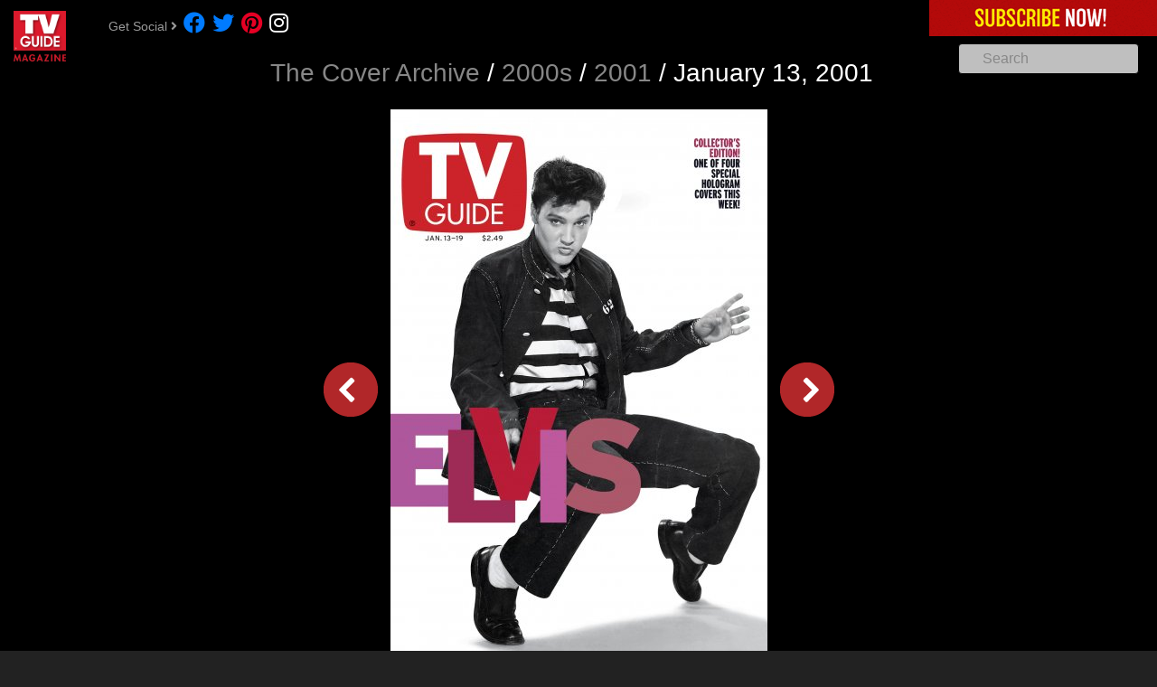

--- FILE ---
content_type: text/html; charset=UTF-8
request_url: https://www.tvguidemagazine.com/archive/suboffer/2000s/2001/20010113_c1.jpg.html
body_size: 3827
content:
<!DOCTYPE html>
<!--[if lt IE 7 ]><html class="ie ie6" lang="en"> <![endif]-->
<!--[if IE 7 ]><html class="ie ie7" lang="en"> <![endif]-->
<!--[if IE 8 ]><html class="ie ie8" lang="en"> <![endif]-->
<!--[if (gte IE 9)|!(IE)]><!--><html lang="en"> <!--<![endif]-->
<head>
	<meta http-equiv="X-UA-Compatible" content="IE=edge">
	<meta name="viewport" content="width=device-width, initial-scale=1.0">
	<meta http-equiv="content-type" content="text/html; charset=UTF-8">
	<meta name="description" content="TV Guide Magazine Cover Archive. 60+ Years. 3000+ Covers. 1 Place To Find Them All.">
	<title>
	TV Guide Magazine: The Cover Archive 1953 - today! | 2001 | January 13, 2001	</title>

	<link rel="stylesheet" href="/archive/suboffer/themes/tvgmBootstrap/assets/css/bootstrap.min.css" type="text/css" media="screen" />
	<link rel="stylesheet" href="/archive/suboffer/themes/tvgmBootstrap/assets/css/all.css" type="text/css" media="screen" />
	<link rel="stylesheet" href="/archive/suboffer/themes/tvgmBootstrap/assets/css/fontawesome.min.css" type="text/css" media="screen" />
		<link rel="stylesheet" href="/archive/suboffer/themes/tvgmBootstrap/assets/css/app.css" type="text/css" media="screen" />
  <!--[if lt IE 9]>
    <link rel="stylesheet" href="/archive/suboffer/themes/tvgmBootstrap/assets/css/ie.css">
  <![endif]-->
  <!--[if IE 7]>
    <link rel="stylesheet" href="/archive/suboffer/themes/tvgmBootstrap/assets/css/font-awesome-ie7.css">
  <![endif]-->

	<!-- HTML5 shim, for IE6-8 support of HTML5 elements -->
	<!--[if lt IE 9]>
		<script src="http://html5shim.googlecode.com/svn/trunk/html5.js"></script>
	<![endif]-->

	<link rel="shortcut icon" href="/archive/suboffer/themes/tvgmBootstrap/assets/img/favicon.ico" />
  <meta property="og:url" content="http://www.tvguidemagazine.com/archive/suboffer/2000s/2001/20010113_c1.jpg.html" />
  <meta property="og:title" content="Elvis Cover 1 of 4" />
  <meta property="og:description" content="Subscribe Today!" />
  <meta property="og:image" content="http://www.tvguidemagazine.com/archive/suboffer/cache/2000s/2001/76b416690000e019386dcd6e64949feb5c34d9cc.20010113_c1_220_thumb.jpg?cached=1593443100" />
  <meta property="fb:app_id" content="145156542204284" />
  <meta name="twitter:site" value="@tvguidemagazine" />
  <meta name="twitter:url" content="http://www.tvguidemagazine.com/archive/suboffer/2000s/2001/20010113_c1.jpg.html" />
  <meta name="twitter:title" content="Elvis Cover 1 of 4" />
  <meta name="twitter:description" content="Subscribe Today!" />
  <meta name="twitter:image" content="http://www.tvguidemagazine.com/archive/suboffer/cache/2000s/2001/76b416690000e019386dcd6e64949feb5c34d9cc.20010113_c1_220_thumb.jpg?cached=1593443100" />

</head>

<body data-grid-framework="bo" data-grid-color="#dd192b">
<script type="text/javascript">

  var _gaq = _gaq || [];
  _gaq.push(['_setAccount', 'UA-6764352-1']);
  _gaq.push(['_trackPageview']);

  (function() {
    var ga = document.createElement('script'); ga.type = 'text/javascript'; ga.async = true;
    ga.src = ('https:' == document.location.protocol ? 'https://ssl' : 'http://www') + '.google-analytics.com/ga.js';
    var s = document.getElementsByTagName('script')[0]; s.parentNode.insertBefore(ga, s);
  })();

</script>

<div id="fb-root"></div>

<div id="wrap" class="gallery">

		<div class="navbar-static-top">
		<div class="d-flex justify-content-between">
        <ul class="soc float-left">
          <li class="sh">Get Social&nbsp;<span class="fas fa-angle-right"></span>&ensp;</li><li><a href="https://facebook.com/TVGuideMagazine"><span class="fab fa-facebook"></span></a></li>&ensp;<li><a href="https://twitter.com/TVGuideMagazine"><span class="fab fa-twitter"></span></a></li>&ensp;<li><a href="https://pinterest.com/tvguidemagazine"><span class="fab fa-pinterest" style="color:#e60024;"></span></a></li>&ensp;<li><a href="https://instagram.com/tvguidemagazine"><span class="fab fa-instagram" style="color:white;"></span></a></li>
        </ul>
        <div class="float-right">
          <div><a href="https://subscribe.tvguidemagazine.com/servlet/OrdersGateway?cds_mag_code=TVM&cds_page_id=275494&cds_response_key=L4ATGCAAC" class="marketing">&nbsp;</a></div>
        </div>
		</div>
	</div>


  <div class="container-fluid">
          
	<div id="search">
		<!-- search form -->
		<form method="post" action="/archive/suboffer/page/search/" id="search_form" class="navbar-search">
		<div class="search-icon"><i class="icon-search"></i></div>
						<div>
			<input type="text" class="search-query" placeholder="Search" name="words" value="" id="search_input" size="10" />
			
						<br />
							
							</div>
		</form>
	</div><!-- end of search form -->
	  	</div>
	
  <div class="row-fluid">
    <div id="header" class="container-fluid">
      <a href="/archive/suboffer/"><img src="/archive/suboffer/themes/tvgmBootstrap/assets/img/logo.png" class="logo" alt="home" /></a>
          </div> 
  </div>				

  <div class="container-fluid">
      <div class="row-fluid">
          <div class="span12 d-flex breadcrumb pagination justify-content-center">
            <h3>
                              <a href="/archive/suboffer/page/gallery/"  title="The Cover Archive">The Cover Archive</a>              <span class="visible640">/</span><br class="hidden640" />
              <a href="/archive/suboffer/2000s/" title="2000s">2000s</a><span class="aftertext"> / </span>              <a href="/archive/suboffer/2000s/2001/" title="2001">2001</a><span class="aftertext"> / </span>January 13, 2001              
            </h3>
          </div>
      </div>
      
      <div class="row-fluid">
        <div class="center">
          <div class="imageContainer">
                        <div class="imageNav left visible480"><a href="/archive/suboffer/2000s/2001/20010106_c1.jpg.html" title="Previous Image"><img src="/archive/suboffer/themes/tvgmBootstrap/assets/img/blank.gif" class="navLeft" alt="" /></a></div>
            
            <div class="image-inner">
              <img alt="20010113_c1" class="remove-attributes" title="20010113_c1" loading="lazy" width="417" height="620" src="/archive/suboffer/cache/2000s/2001/58d921db19db26fa3f68e3e4b4b24fe8acc108d6.20010113_c1_620.jpg?cached=1593672944" />            </div>
              
                        <div class="imageNav right visible480"><a href="/archive/suboffer/2000s/2001/20010113_c2.jpg.html" title="Next Image"><img src="/archive/suboffer/themes/tvgmBootstrap/assets/img/blank.gif" class="navRight" alt="" /></a></div>
            
          </div>
        </div>
      </div>
      
      <div class="row-fluid">
        <div class="center">
          <div class="photoMenus">
                        <div class="mobileNavLeft hidden479"><a href="/archive/suboffer/2000s/2001/20010106_c1.jpg.html" title="Previous Image"><span class="fas fa-chevron-left"></span></a></div>
                        <div class="dropup photoInfo" id="menu2">
              <a class="dropdown-toggle" data-toggle="dropdown" data-display="flip" href="#menu2">Details&ensp;</a>
              <div class="dropdown-menu bottom-up">
                <p>Description: Elvis Cover 1 of 4</p>                <p>People: Elvis Presley</p>                <p>Tags: Collector's Edition, Elvis, Music, Newsstand, Special Effects Cover</p>                              </div>
            </div>            
            <div class="dropup photoShare" id="menu3">
              <a class="dropdown-toggle" data-toggle="dropdown" href="#menu3">Share&ensp;</a>
                <ul class="dropdown-menu bottom-up">
                  <li><a onClick="window.open('http://www.facebook.com/sharer.php?s=100&amp;p[title]=Elvis+Cover+1+of+4&amp;p[summary]=Subscribe+Today%21&amp;p[url]=http%3A%2F%2Fwww.tvguidemagazine.com%2Farchive%2Fsuboffer%2F2000s%2F2001%2F20010113_c1.jpg.html&amp;p[images][0]=http%3A%2F%2Fwww.tvguidemagazine.com%2Farchive%2Fsuboffer%2Fcache%2F2000s%2F2001%2F76b416690000e019386dcd6e64949feb5c34d9cc.20010113_c1_220_thumb.jpg%3Fcached%3D1593443100','sharer');" href="javascript:%20void(0)"><span class="fab fa-facebook fb"></span> Facebook</a></li>
                  <li><a onClick="window.open('https://twitter.com/share?url=http%3A%2F%2Fwww.tvguidemagazine.com%2Farchive%2Fsuboffer%2F2000s%2F2001%2F20010113_c1.jpg.html&amp;text=Elvis+Cover+1+of+4&amp;via=tvguidemagazine');" href="javascript:%20void(0)"><span class="fab fa-twitter tw"></span> Twitter</a></li>
                  <li><a onClick="window.open('//pinterest.com/pin/create/button/?url=http%3A%2F%2Fwww.tvguidemagazine.com%2Farchive%2Fsuboffer%2F2000s%2F2001%2F20010113_c1.jpg.html&amp;media=http%3A%2F%2Fwww.tvguidemagazine.com%2Farchive%2Fsuboffer%2Fcache%2F2000s%2F2001%2F76b416690000e019386dcd6e64949feb5c34d9cc.20010113_c1_220_thumb.jpg%3Fcached%3D1593443100&amp;description=Elvis+Cover+1+of+4');" data-pin-config="none" data-pin-do="buttonPin" href="javascript:%20void(0)"><span class="fab fa-pinterest" style="color:#e60024;"></span> Pinterest</a></li>
               </ul>
            </div>
                        <div class="mobileNavRight hidden479"><a href="/archive/suboffer/2000s/2001/20010113_c2.jpg.html" title="Next Image"><span class="fas fa-chevron-right"></span></a></div>
            
          </div>
        </div>
      </div>
      
  </div>
  
	

    <div id="push"></div>
  </div> <!-- /wrap -->  
  <div id="footer">
    <div class="container-fluid">
      <div class="row">
        <div class="span12">
            <div class="navbar">
              <ul class="nav services">
                <li><a href="/customerservice">Customer Service</a></li>
                <li><a href="/privacy">Privacy Policy</a></li>
                <li class="dropup" id="menu1">
                  <a class="dropdown-toggle" data-toggle="dropdown" data-display="flip" href="#menu1">Digital<i class="icon-caret-up"></i></a>
                  <ul class="dropdown-menu bottom-up">
                    <li><a href="/digital">Digital Platforms</a></li>
                    <li><a href="/support">Digital Support</a></li>
                  </ul>
                </li>
                <li><a href="https://subscribe.tvguidemagazine.com/servlet/OrdersGateway?cds_mag_code=TVM&cds_page_id=257057&cds_response_key=L2SBOT102">Subscribe</a></li>
              </ul>
            </div>
          </div>
      </div>
    </div>
  </div> <!-- /footer -->

<!--  <script type="text/javascript" src="/archive/suboffer/themes/tvgmBootstrap/assets/js/jquery-1.12.4.min.js"></script> -->
<script type="text/javascript" src="/archive/suboffer/themes/tvgmBootstrap/assets/js/jquery-3.4.1.min.js"></script>
<script type="text/javascript" src="/archive/suboffer/themes/tvgmBootstrap/assets/js/popper.min.js"></script>
<script type="text/javascript" src="/archive/suboffer/themes/tvgmBootstrap/assets/js/bootstrap.min.js"></script>
<script type="text/javascript" src="/archive/suboffer/themes/tvgmBootstrap/assets/js/app.js"></script>
		<script type="text/javascript" src="/archive/suboffer/zp-core/js/admin.js"></script>
		

<script type="text/javascript">

var init = true;
var totalSlides = 5;
var crossfadeDuration = 1200;//1100
var crossfadeInterval = 1400;//3500;
var initInterval = 100;

function slideInit(id) {
 $('#slide' + id + ' div:last-child').load('/archive/suboffer/themes/tvgmBootstrap/random_image.php',
 function() {
  $('#slide' + id + ' div:last-child img').hide();
  fadeIn(id);
 });
}

function fadeIn(id) {
 $('#slide' + id + ' div:last-child a img').fadeTo(crossfadeDuration,1).css('pointer-events','auto').promise().done(
  function() {
   if (id < totalSlides) {
    id++;
    setTimeout( function() {
     slideInit(id);
     }, initInterval);
    } else {
     id = 1;
     setTimeout( function() {
      frontSlide(id);
      }, crossfadeInterval);
    }
})}

function frontSlide(id) {
 //console.log('frontSlide totalSlides ' + totalSlides);
 $('#slide' + id + ' div:first-child').load('/archive/suboffer/themes/tvgmBootstrap/random_image.php',
 function() {
  $('#slide' + id + ' div:first-child img').hide();
   crossfade(id, 'frontSlide');
  });
};

function backSlide(id) {
 $('#slide' + id + ' div:last-child').load('/archive/suboffer/themes/tvgmBootstrap/random_image.php',
  function() {
   $('#slide' + id + ' div:last-child img').hide();
    crossfade(id, 'backSlide');
  });
}

function control(id, slide) {
 setTimeout( function() {
  if (id >= totalSlides) {
  //console.log(id = ' control resetting id');
   id = 1;
   // switch slides
   if (slide == 'frontSlide') {
    backSlide(id);
   }
   if (slide == 'backSlide') {
    frontSlide(id);
   }
  } else {
   // stay on same slide
   id++;
   if (slide == 'frontSlide') {
    frontSlide(id);
   }
   if (slide == 'backSlide') {
    backSlide(id);
   }
  }
 }, crossfadeInterval);
}

function crossfade(id, slide) {
 //console.log(id + ' ' + crossfadeInterval);
 if (slide == 'frontSlide') {
  $('#slide' + id + ' div:first-child a img').fadeTo({duration:crossfadeDuration},1).css('pointer-events','auto').parents().eq(1).next('div').children('a').children('img').stop().fadeTo(crossfadeDuration,0).promise().done(function() {$('#slide' + id + ' div:last-child a img').css('pointer-events','none');control(id, slide);})};
 if (slide == 'backSlide') {
  $('#slide' + id + ' div:first-child a img').stop().fadeTo({duration:crossfadeDuration},0).css('pointer-events','none').parents().eq(1).next('div').children('a').children('img').fadeTo(crossfadeDuration,1).promise().done(function() {$('#slide' + id + ' div:last-child a img').css('pointer-events','auto');control(id, slide);})};
}

$(document).ready(function(){
 //console.log('Initial width '+$(window).width());
 $.ajaxSetup({ cache: false});
  if ($(window).width() < 480)
  {
   //console.log('<400 '+ $(window).width() );
   totalSlides = 1;
   crossfadeInterval = 3000;
   slideInit(1);
  } else if ($(window).width() <= 900) {
   //console.log('<900 '+ $(window).width() );
   totalSlides = 2;
   crossfadeInterval = 2000;
   slideInit(1);
  } else if ($(window).width() <= 1170) {
   //console.log('1170 '+ $(window).width() );
   totalSlides = 3;
   crossfadeInterval = 1500;
   slideInit(1);
  } else if ($(window).width() <= 1400) {
   //console.log('<1400 '+ $(window).width() );
   totalSlides = 4;
   crossfadeInterval = 1500;
   slideInit(1);
  } else {
   slideInit(1);
  }
});

</script>

	
	</body>
</html>

<!-- zenphoto version 1.5.9 -->
<!-- Zenphoto script processing end:0.2103 seconds -->


--- FILE ---
content_type: text/css
request_url: https://www.tvguidemagazine.com/archive/suboffer/themes/tvgmBootstrap/assets/css/app.css
body_size: 4066
content:
/* Main */
html,body {height:100%;padding:0; margin:0;}
body { background-color:#222; }
body, textarea, .search-query { font-family: Arial, "Helvetica Neue", Helvetica, sans-serif;}
#wrap {min-height:100%;height: auto !important;height: 100%;margin: 0 auto -60px;background-color:#000;}
#push, #footer { height: 60px; }
#footer { background-color: #222; }
.wrap { padding-top:0px;}
.container {position:relative;}
h3 a {color:#878787;}
h3 a:hover {text-decoration:none; color:#ccc;}
a:active {text-decoration:none;}

.navbar {background-color:#222;/* margin-bottom:0; */}
.navbar .row {/* margin-left:0px; */}
.navbar-inverse .navbar-inner {background-image:none;background-color:#222;border:none;padding-right:0;}
.navbar .container {width:auto;}

.marketing {height:40px;width:252px;background:transparent url(../img/1yr_tote_272x40.gif) no-repeat 0 0;display:block;overflow:hidden;text-indent:100%;white-space:nowrap;font-size:12px;}

.page-header { border:none; margin:0; padding:0; }
.disabledlink { color: #999; }

/* Search */
#search #search_input {width:200px;}
#search {position:absolute;top:48px; right:20px;z-index:1200;}
#search .search-icon { position:absolute; top: 4px; left:8px; color:#fff;z-index:100;}
.navbar-search .search-query {border-radius:4px; background-color:#bfbfbf;border:1px solid #000;box-shadow:none; font-size:16px;color:#555; padding:4px 12px 4px 26px;}
.navbar-search .search-query:focus {padding:4px 12px 4px 26px;background-color:#bfbfbf;border:1px solid #000;}
.collapse.in {padding-top:24px;}
#search input::-webkit-input-placeholder {color:#888;} /*WebKit*/
#search input:-moz-placeholder {color:#555;} /*FF4-18*/
#search input::-moz-placeholder {color:#555;} /*FF19+*/
#search input:-ms-input-placeholder {color:#555;} /*IE10*/

ul {margin:0;}
.thumbnails > li {margin-left:0; margin-bottom:0; }
ul.thumbnails li h4 { text-align:center; }

/* Home */
/* .wrap .home {margin: 0 0 0 0px; } */
/* .page-header {margin:0 0 22px 80px; } */
.home img.logo { position:absolute; top:12px;  width:140px; /* z-index:1000; */ }
.gallery img.logo { position:absolute; top:12px;  width:58px; /* z-index:1000; */ }
#header h1 { font-size: 54px; font-weight:normal; color:#fff; padding-top:12px;padding-bottom:12px; margin-left:158px;}
.intro {width:140px;float:left;clear:right;}
.flexcont {margin-left:158px;}
p.dek {font-size:18px;color:#999;text-align:center;line-height:22px;margin-top:60px;/* padding-left:20px; */}
/* Slider */
.flexslider {/* max-height:340px; */overflow:hidden;margin-bottom:20px;-webkit-border-radius:0; -moz-border-radius:0; -o-border-radius:0; border-radius:0;border:0;box-shadow:none;}
.flexslider  {background-color:#000;}
ul.slides {margin-bottom:-10px;}
/* .flexslider li img {height:340px;} */
.decades { background-color:#fff; padding:18px 0px 10px; overflow:hidden; }
.decades p {font-size:18px;color:#999;text-align:center;line-height:22px;}
.decades ul {position:relative;}
.decades ul.thumbnails {margin-left:20px; text-align:center; }
.decades ul.thumbnails li h4 {font-size:1.2em;font-weight:normal; padding:6px 0 0; margin:0; }
.decades li.album-thumb { display:inline-block; float:none; margin-right:6px; padding:6px; border: 1px solid #fff; -webkit-border-radius: 4px;border-radius: 4px; }
/* .decades li.album-thumb:last-child {margin-right:0;} */
.decades li.album-thumb a { color:#0b54d0; }
.decades li.album-thumb:hover {color:#999; border: 1px solid #999; -webkit-border-radius: 4px;border-radius: 4px;}
.decades li.album-thumb:hover h4 a {color:#949494; text-decoration:none; }
.decades li.album-thumb img {-webkit-box-shadow: 0px 0px 3px 0px rgba(0, 0, 0, .5); box-shadow: 0px 0px 3px 0px rgba(0, 0, 0, .5); }
.decades li.logo60thumb {display:inline-block; float:none;padding:6px;}
.decades li.logo60thumb img.logo60 {/* padding-bottom:14px; *//* height:180px; */}
/* .decades .logo60 {width:100px; } */

/* Search Results */
.searchMatch {text-align:center;padding-top:20px;background-color:transparent;}
.searchMatch h3 { color:#fff; }
.searchMatch .searchHits { color:#878787; }

/* Gallery/Albums */
.gallery #header h1 {text-align:center; padding-bottom:0;margin-bottom:0; }
.gallery .navbar-static-top img.logo {width:58px;}
.breadcrumb { padding-top:20px; margin-bottom:0; background-color:transparent; }
h3 { margin:0 0 12px 0; padding:0; color:#fff;}

 /* Thumbs */
.gallery a.thumbnail {border:none;}
.gallery a.thumbnail:hover {box-shadow:none;}
.gallery a.thumbnail img {border:1px solid #000; padding:4px; border-radius:0px;}
.gallery a.thumbnail img:hover {border:1px solid #717171; -webkit-border-radius: 4px;border-radius: 4px; box-shadow:none;}

.gallery ul.thumbnails {margin-left:0; margin-bottom:20px; margin-top:-9px;padding-left:12px; list-style:none; text-align:center;}
.gallery ul.thumbnails li.album-thumb { display:inline-block; float:none; margin-right:12px; }
.gallery ul.thumbnails li.album-thumb:hover h4 a {color:#949494;}
.gallery ul.thumbnails li.album-thumb h4 {padding:0; margin:0;font-size:14px;}
.gallery ul.thumbnails li.album-thumb h4 a {color:#fff;font-weight:normal;}
.gallery ul.thumbnails li.album-thumb h4 a:hover {text-decoration:none;color:#949494;}

.gallery ul.thumbnails li.image-thumb { display:inline-block; float:none; margin-right:12px; }
.gallery ul.thumbnails li.image-thumb:hover h4 a {color:#949494;}
.gallery ul.thumbnails li.image-thumb h4 {padding:0; margin:0;font-size:14px;}
.gallery ul.thumbnails li.image-thumb h4 a {color:#fff;font-weight:normal;}
.gallery ul.thumbnails li.image-thumb h4 a:hover {text-decoration:none;color:#949494;}

/* Social */
.fb {color:#3b5998;}
.tw {color:#00aced;}
.pi {color:#b8041c;}
ul.soc { list-style-type:none; padding-top:8px; margin-left:133px;}
.gallery ul.soc {margin-left:80px;}
ul.soc li { display:inline-block; font-size:1.5rem;padding:0;margin:0; }
ul.soc li a:hover {text-decoration:none;}
ul.soc li.sh {color:#999;font-size:14px;}
ul.soc li.fb a {color:#3b5998;font-size:23px;}
ul.soc li.tw a {color:#00aced;font-size:23px;padding-left:2px;}
ul.soc li.pi a {color:#b8041c;font-size:23px;}
ul.soc li.in a img {border:0;width:21px;height:21px;padding-bottom:2px;padding-left:3px;}

/* Pagination */
/*.pagination ul > li > a {background-color:transparent; color:#999;padding:6px 14px;}
.pagination ul > li > a:hover {background-color:#444;color:#000;}
.pagination ul >.active > a {background-color:#beeafa; color:#0b54d0;}
.pagination ul > li:first-child > a {border-top-left-radius:0px;border-bottom-left-radius:0px;}
.pagination ul > li:last-child > a {border-top-right-radius:0px;border-bottom-right-radius:0px;}
*/
/* Pagination styles */
.page-link {background-color:transparent; color:#999;padding:6px 14px;}
.page-link:hover {background-color:#444;color:#000;}
.page-item.active .page-link {background-color:#beeafa; color:#0b54d0; border-color:#dee2e6;}
/* Image */
.center { clear:both; text-align:center; /* width:100%; */}
.imageContainer {display:inline-block;margin-left:auto;margin-right:auto;max-width:99%;}
.imageNav.left,
.imageNav.right {display:inline-block;width:80px;min-width:80px;}
.image-inner    {display:inline-block;max-width:100%;height:auto;}
.imageNavLeft-inner {}
.imageNavRight-inner {}

.imageNav img.navLeft {width:60px;height:60px;background:transparent url(../img/sprite.png) 0 0;/* margin-right:20px; */}
.imageNav img.navLeft:hover {background:transparent url(../img/sprite.png) 0 -64px;}
.imageNav img.navLeft.disabled {background:transparent url(../img/sprite.png) 0 -128px;}
.imageNav img.navLeft.disabled:hover {background:transparent url(../img/sprite.png) 0 -128px;}
.imageNav img.navRight {width:60px;height:60px;background:transparent url(../img/sprite.png) 60px 0;/* margin-left:20px; */}
.imageNav img.navRight:hover {background:transparent url(../img/sprite.png) 60px -64px;}
.imageNav img.navRight.disabled {background:transparent url(../img/sprite.png) 60px -128px;}
.imageNav img.navRight.disabled:hover {background:transparent url(../img/sprite.png) 60px -128px;}

/* Photo Menus */
.photoMenus {margin:28px 0 28px 4px;}
.mobileNavLeft, .mobileNavRight {display:inline;position:relative;}
.mobileNavLeft a {position:relative;padding:7px 20px 5px 12px;margin:0;margin-right:-4px;background-color:#b12729;font-size:24px;line-height:24px;color:#fff;-webkit-border-radius: 20px 0px 0px 20px;border-radius: 20px 0px 0px 20px; }
.mobileNavRight a {position:relative;padding:7px 12px 5px 20px;margin:0;background-color:#b12729;font-size:24px;line-height:24px;color:#fff;-webkit-border-radius: 0px 20px 20px 0px;border-radius: 0px 20px 20px 0px; }
.mobileNavLeft a:hover, .mobileNavRight a:hover {background-color:#999;text-decoration:none;}
.mobileNavLeft a.disabled, .mobileNavLeft a.disabled:hover, .mobileNavRight a.disabled, .mobileNavRight a.disabled:hover {background-color:#333;color:#999;}

/* Photo Info */
.photoInfo {display:inline; }
.photoInfo p {color:#666;font-size:14px;}
.photoInfo#menu2 {padding:12px; background-color:#262626;border-right:1px solid #444;}
.photoInfo a:hover, .photoShare a:hover {text-decoration:none;}
.photoInfo a.dropdown-toggle, .photoShare a.dropdown-toggle {color:#fff;text-decoration:none;vertical-align:middle;}
.photoInfo .dropdown-menu {width:200px; -webkit-border-radius:0; -moz-border-radius:0; border-radius:0;}
.dropup .dropdown-menu {top: auto; bottom: auto; margin-bottom: 0px;  text-align:left;background-color:rgba(255,255,255,.9);}
.dropup .dropdown-submenu > .dropdown-menu { top: auto; bottom: 0; margin-top: 0; margin-bottom: -4px; -webkit-border-radius:0; -moz-border-radius:0; border-radius:0; }
.bottom-up {top: auto; bottom: 100%; text-decoration:none; }
.dropdown-menu.bottom-up:before {border-bottom: 0px solid transparent !important; border-top: 7px solid rgba(0, 0, 0, 0.2); top: auto !important; bottom: -7px; }
.dropdown-menu.bottom-up:after {border-bottom: 0px solid transparent !important; border-top: 6px solid white; top: auto !important; bottom: -6px; }
.photoInfo .dropdown-menu.bottom-up {padding:12px 12px 0;}
/* Photo Share */
.photoShare {display:inline; }
.photoShare li {font-size:14px;}
.photoShare .dropdown-menu {-webkit-border-radius:0; -moz-border-radius:0; border-radius:0;background-color:rgba(255,255,255,.9);} 
.photoShare#menu3 {padding:12px 16px; background-color:#262626; }
.dropdown-menu {min-width:140px;}/*override bootstrap minimum*/
.photoShare .dropdown-menu {text-align:left; }
.photoShare .dropdown-menu > li > a {padding-left:12px;padding-right:12px;}
.photoShare .dropdown-menu > li > a:hover {background-color:#ccc; color:#333;background-image:none;} 


/* Footer */
#footer { color:#666; }
#footer a {color:#666;}
#footer ul {list-style:none;}
#footer .navbar .nav {/* height:48px; */ /* background-color:red; */  }
#footer .navbar ul {  }
#footer .navbar .nav > li {
  -webkit-border-radius: 6px; -moz-border-radius: 6px; border-radius: 6px; 
  border:1px solid #666;
  margin:12px 14px 0 0;
}
#footer .navbar .nav > li a { padding:8px 14px 7px; text-align:left; text-shadow:none;}
#footer .navbar .nav > li a.dropdown-toggle {padding-bottom:6px;}
#footer .navbar .nav > li > a:hover {
  color: #ccc;
  text-decoration: none;
  border-bottom: 0;
}
#footer .dropdown-menu {-webkit-border-radius: 5px 5px 5px 0; -moz-border-radius: 5px 5px 5px 0; border-radius: 5px 5px 5px 0; }
#footer .dropdown-menu li > a {line-height:13px;}
#footer .dropdown-menu li > a:hover { background-color:#666; color:#fff; background-image:none; }
#footer .dropup .dropdown-submenu > .dropdown-menu {
  top: auto;
  bottom: 0;
  margin-top: 0;
  margin-bottom: -2px;
  -webkit-border-radius: 5px 5px 5px 0;
     -moz-border-radius: 5px 5px 5px 0;
          border-radius: 5px 5px 5px 0;
}
#footer .dropup .dropdown-menu {
  top: auto;
  bottom: 100%;
  margin-bottom: .125rem;
}
ul.dropdown-menu.bottom-up > li {
  width:10em;
}
.hidden479, .hidden640 {display:none;visibility:hidden;}
.visible480 {visibility:visible;}
.visible640 {display: inline}  

@media (max-width:319px) {
  ul.soc, .marketing {display:none;visibility:hidden;}
}
@media (max-width:479px) {
  .navbar-static-top img.logo {width:30px !important;}
  .marketing {height:40px;width:50px;background:transparent url(../img/sub_50x40.jpg) no-repeat 0 0;}
  #header h1 { font-size:26px !important; padding:24px 20px 10px;margin-top:72px !important; }
  p.dek {font-size:16px; line-height:20px; margin:0; padding:6px 20px 20px;} 
  .decades ul.thumbnails li img {max-height:132px !important;}
  .gallery ul.thumbnails li img {max-height:134px;}
  h3 {font-size:16px !important;line-height:28px !important;}
  .imageContainer {height:auto;}
  .image-inner img {max-width:100%;height:auto;}
  ul.soc li.sh {display:none;}
}
@media (max-width:480px) {
  .hidden479 {display: inline-block;visibility:visible;}
  .visible480 {display: none; visibility: hidden;}
  .imageNav.left,.imageNav.right {width:0;min-width:0;}
  .photoMenus {margin-top:36px;}
  .photoInfo#menu2 {padding:16px 4px 8px 6px;}
  .photoShare#menu3 {padding:16px 4px 8px 6px;}
  .image-inner img {max-width:100%;height:auto;}
}
@media (min-width:481px) {
  .hidden479 {display: none; visibility: hidden;}
  .visible480 {display: inline-block !important;visibility:visible;}
  .image-inner {max-width:62%;}
  .image-inner img {max-width:100%;height:auto;}
}  
@media (min-width:480px) and (max-width:639px) { 
  h3 {font-size:22px !important;line-height:34px !important;}
  .decades ul.thumbnails li img {max-height:150px !important;}
  .gallery ul.thumbnails li img {max-height:150px;}
  .marketing {height:40px;width:126px;background:transparent url(../img/sub_126x40.jpg) no-repeat 0 0;}
}

@media (max-width:639px) {
  .hidden640 {display: inherit !important;}
  .visible640 {display: none; visibility: hidden;}
}
@media (min-width:640px) {
  .hidden640 {display: none; visibility: hidden;}
  .visible640 {display: inline !important;}
  }

@media (min-width:640px) and (max-width:767px) { 
  h3 {font-size:22px;line-height:34px;}
  .image-inner {max-width:70%;}
}

@media (max-width:700px) {
  #footer ul {text-align:left;padding:0;margin:0;}
  #footer ul li { display:block;padding:0;margin:0;}
  #footer .navbar .nav { float:none; margin:0;padding-bottom:12px;}
  #footer .navbar .nav li { margin-right:0; }
  #footer ul.services > li {float:none; margin-bottom:8px; -webkit-border-radius: 6px; -moz-border-radius: 6px; border-radius: 6px; }
  #footer ul.services > li > a { display:block; padding:8px; }
  #footer ul.addr li { line-height:18px; }
  #footer ul.services li:before { content: ""; }
  #footer ul.addr li:before { content:""; }
  #footer {padding-bottom:12px;}
  #footer a:hover {color:#fff;text-decoration:none; border-bottom:none;}

}

@media (max-width:767px) {
  .wrap {padding-bottom:0;}
  .navbar.navbar-static-top {margin-left:0px; margin-right:0px;  }
  .home #header img.logo { top:4px; left:20px; width: 48px/*  !important */; }
  .gallery #header img.logo { top:4px; left:20px; width: 48px/*  !important */; }
  #header h1 {font-size: 32px; text-align:center; margin:72px 20px 0px;padding-top:0;padding-bottom:0;}
  p.dek {font-size:16px; line-height:20px; margin:0; padding:6px 20px 20px;}
  #search {top:70px; left:20px; }
  form#search_form.navbar-search{width:100%;padding:0;margin:0;}
  #search input#search_input {width:95%;margin:0;padding:6px 0 6px 26px;/* display:block;box-sizing:border-box; */}
  #search .search-icon {top:6px;}
  .intro {float:none;width:100%;}
  .flexcont {margin-left:0;}
  .decades {margin:0 20px; -webkit-border-radius:6px; border-radius:6px; }
  .decades ul.thumbnails {margin-right:14px;}
  #wrap {padding-bottom:20px;}
  #footer { 
    margin-left: 0px; 
    margin-right: 0px; 
    padding-left: 20px; 
    padding-right: 20px; 
    }
  h3 {margin-top:28px !important; margin-bottom:5px !important;}
  .album-container {padding-left:20px; padding-right:20px;}
  /* .decades .logo60 {width:120px;padding-top:18px;} */
  ul.soc, .gallery ul.soc {margin-left:60px;}
  div.pagination { padding-right:20px; padding-left:20px; }
}

@media (min-width:768px) { .image-inner {max-width:75%;} }

@media (min-width:768px) and (max-width:840px) {
 #header h1 {font-size:46px;}
 }
@media (min-width:768px) and (max-width:979px) {}

@media (max-width:979px) {
  .breadcrumb {padding-top:48px;}
  .searchMatch {padding-top:48px;}
}

@media (max-width:1024px) {}

@media (max-width:1100px) { 
  .decades li.logo60thumb {display:none;} 
}
@media (max-width:979px) {}

@media (min-width:980px) {}

@media (min-width:1200px) {
  .navbar-static-top .container {width:1150px;}
  .gallery .navbar-static-top img.logo {/* width:58px; */}
  .breadcrumb {margin-left:0px;}
  .decades ul.thumbnails {margin-left:30px;}
}

@media screen and (-webkit-min-device-pixel-ratio: 2) and (max-width:479px),
  screen and (-moz-min-device-pixel-ratio: 2) and (max-width:479px),
  screen and (-o-min-device-pixel-ratio: 2) and (max-width:479px),  
  screen and (min-device-pixel-ratio: 2) and (max-width:479px) {
  .marketing {
    height:40px;
    width:50px;
    background:transparent url(../img/sub_50x40@2x.jpg) no-repeat 0 0;
    background-size:50px 40px;
  }
}

@media screen and (-webkit-min-device-pixel-ratio: 2) and (min-width:480px) and (max-width:639px),
  screen and (-moz-min-device-pixel-ratio: 2) and (min-width:480px) and (max-width:639px),
  screen and (-o-min-device-pixel-ratio: 2) and (min-width:480px) and (max-width:639px),  
  screen and (min-device-pixel-ratio: 2) and (min-width:480px) and (max-width:639px) {
  .marketing {
    height:40px;
    width:126px;
    background:transparent url(../img/sub_126x40@2x.jpg) no-repeat 0 0;
    background-size:126px 40px;
  }
}

@media screen and (-webkit-min-device-pixel-ratio: 2) and (min-width:640px),
  screen and (-moz-min-device-pixel-ratio: 2) and (min-width:640px),
  screen and (-o-min-device-pixel-ratio: 2) and (min-width:640px),  
  screen and (min-device-pixel-ratio: 2) and (min-width:640px) {
  .marketing {
    height:40px;
    width:252px;
    background:transparent url(../img/1yr_tote_272x40.gif) no-repeat 0 0;
    background-size:252px 40px;
  }
}


--- FILE ---
content_type: application/javascript
request_url: https://www.tvguidemagazine.com/archive/suboffer/themes/tvgmBootstrap/assets/js/app.js
body_size: 433
content:
jQuery(document).ready(function($) {
	/* responsive pictures */
	$('img.remove-attributes').each(function(){
		$(this).removeAttr('width');
		$(this).removeAttr('height');
	});
});

(function(d,s,id){
var js,fjs=d.getElementsByTagName(s)[0];
if(!d.getElementById(id)){
js=d.createElement(s);js.id=id;js.src="//platform.twitter.com/widgets.js";
fjs.parentNode.insertBefore(js,fjs);
}}(document,"script","twitter-wjs"));
